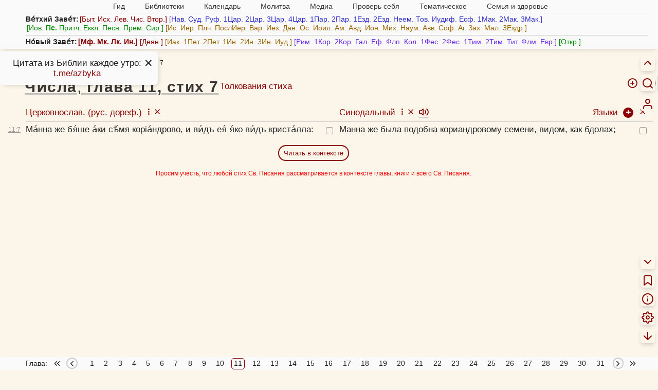

--- FILE ---
content_type: text/javascript
request_url: https://azbyka.ru/biblia/assets/js/top-menu.js?v=3.4
body_size: 444
content:
(function() {
	const itemSelector = "#main-nav .menu-item";
	const activeClass = 'active-menu-item';
    document.querySelectorAll(itemSelector).forEach(el=>{
		el.onclick = function(e) {
			let wasActive = this.classList.contains(activeClass);
			document.querySelectorAll(itemSelector + "." + activeClass).forEach(active => active.classList.remove(activeClass));
			if (!wasActive) this.classList.add(activeClass);
		}
    });
})();